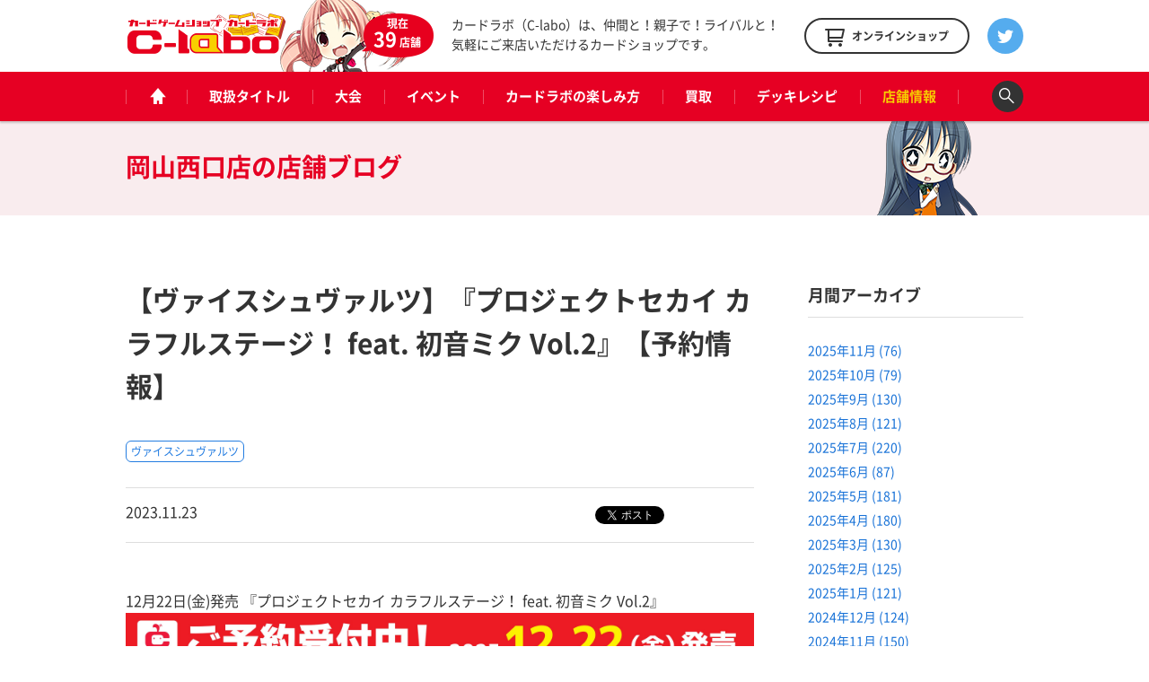

--- FILE ---
content_type: text/html; charset=UTF-8
request_url: https://www.c-labo.jp/shop/okayamanishi/blog/499189/
body_size: 10805
content:
<!DOCTYPE html>
<html xmlns="http://www.w3.org/1999/xhtml" xml:lang="ja-JP" lang="ja-JP">
  <head>
    <meta charset="utf-8">
    <meta http-equiv="content-type" content="text/html; charset=UTF-8">

    <title>【ヴァイスシュヴァルツ】『プロジェクトセカイ カラフルステージ！ feat. 初音ミク Vol.2』【予約情報】 / 岡山西口店の店舗ブログ - カードラボ</title>
<meta name="description" content="12月22日(金)発売 『プロジェクトセカイ カラフルステージ！ feat. 初音ミク Vol.2』 よろしくお願いします！">
    <meta property="og:type" content="website">
<meta property="og:url" content="https://www.c-labo.jp/shop/okayamanishi/blog/499189/">
<meta property="og:site_name" content="カードラボ - トレーディングカード / 中古トレカの買取やTCGグッズ">
<meta property="og:image" content="https://www.c-labo.jp/wordpress/wp-content/uploads/2023/11/17d6cb8a99f2ca56782bc31edf29292d.jpg">
<meta property="og:title" content="【ヴァイスシュヴァルツ】『プロジェクトセカイ カラフルステージ！ feat. 初音ミク Vol.2』【予約情報】 / 岡山西口店の店舗ブログ - カードラボ">
<meta property="og:description" content="12月22日(金)発売 『プロジェクトセカイ カラフルステージ！ feat. 初音ミク Vol.2』 よろしくお願いします！">

    <meta name="twitter:card" content="summary_large_image">
    <meta name="twitter:site" content="@cardlabo_info">
    <meta name="twitter:creator" content="@cardlabo_info">
    <meta name="twitter:title" content="【ヴァイスシュヴァルツ】『プロジェクトセカイ カラフルステージ！ feat. 初音ミク Vol.2』【予約情報】 / 岡山西口店の店舗ブログ - カードラボ">
    <meta name="twitter:description" content="12月22日(金)発売 『プロジェクトセカイ カラフルステージ！ feat. 初音ミク Vol.2』 よろしくお願いします！">
    <meta name="twitter:image" content="https://www.c-labo.jp/wordpress/wp-content/uploads/2023/11/17d6cb8a99f2ca56782bc31edf29292d.jpg">
  
    <link rel="stylesheet" href="/assets/pc/css/bundle.css" media="screen" charset="utf-8">
<link rel="stylesheet" href="/assets/pc/css/custom.css?ver220224" media="screen" charset="utf-8">
    
<script>(function(w,d,s,l,i){w[l]=w[l]||[];w[l].push({'gtm.start':
new Date().getTime(),event:'gtm.js'});var f=d.getElementsByTagName(s)[0],
j=d.createElement(s),dl=l!='dataLayer'?'&l='+l:'';j.async=true;j.src=
'https://www.googletagmanager.com/gtm.js?id='+i+dl;f.parentNode.insertBefore(j,f);
})(window,document,'script','dataLayer','GTM-WMNQNNS');</script>

<!-- Google Tag Manager -->
<script>(function(w,d,s,l,i){w[l]=w[l]||[];w[l].push({'gtm.start':
new Date().getTime(),event:'gtm.js'});var f=d.getElementsByTagName(s)[0],
j=d.createElement(s),dl=l!='dataLayer'?'&l='+l:'';j.async=true;j.src=
'https://www.googletagmanager.com/gtm.js?id='+i+dl;f.parentNode.insertBefore(j,f);
})(window,document,'script','dataLayer','GTM-TXKF9NJ');</script>
<!-- End Google Tag Manager -->
<link rel='dns-prefetch' href='//s.w.org' />
<link rel='stylesheet' id='wp-block-library-css'  href='https://www.c-labo.jp/wordpress/wp-includes/css/dist/block-library/style.min.css?ver=5.2.21' type='text/css' media='all' />
<link rel="canonical" href="https://www.c-labo.jp/blog/499189/" />
  </head>
  <body class="page-blogDetail">
    
<noscript><iframe src="https://www.googletagmanager.com/ns.html?id=GTM-WMNQNNS" height="0" width="0" style="display:none;visibility:hidden"></iframe></noscript>

<!-- Google Tag Manager (noscript) -->
<noscript><iframe src="https://www.googletagmanager.com/ns.html?id=GTM-TXKF9NJ"
height="0" width="0" style="display:none;visibility:hidden"></iframe></noscript>
<!-- End Google Tag Manager (noscript) -->

    <header class="header">
  <div class="header_main">
    <div class="headerLogo">
      <strong class="headerLogo_logo"><a href="/" title="カードゲームショップ カードラボ"><img src="/assets/pc/img/header/logo.png" width="180" height="50" alt="カードゲームショップ カードラボ"></a></strong>
      <div class="headerLogo_character">
        <div class="headerLogo_shop">現在<br><span class="headerLogo_shopCount">39</span>店舗</div>
      </div>
    </div>
    <strong class="header_description">カードラボ（C-labo）は、仲間と！親子で！ライバルと！<br>気軽にご来店いただけるカードショップです。</strong>
    <div class="header_online"><a href="https://www.c-labo-online.jp/" title="カードラボオンラインショップ" target="_blank"><span class="header_onlineString">オンラインショップ</span></a></div>
    <div class="header_twitter"><a href="https://twitter.com/cardlabo_info" title="Twitter" target="_blank"></a></div>
  </div>

  <nav class="globalNav" data-current="shop">
    <div class="globalNav_content">
      <ul class="grobalNav_links">
        <li class="globalNav_link globalNav_link--home"><a class="gnav_1" href="/" title="ホーム"><span class="globalNav_linkIcon">ホーム</span></a></li>
        <li class="globalNav_link globalNav_link--tcg"><a class="gnav_2" href="/tcg/" title="取扱タイトル">取扱タイトル</a></li>
        <li class="globalNav_link globalNav_link--tournament"><a class="gnav_3" href="/tournament/" title="大会">大会</a></li>
        <li class="globalNav_link globalNav_link--event"><a class="gnav_4" href="/event/" title="イベント">イベント</a></li>
        <li class="globalNav_link globalNav_link--about">
          <a class="gnav_5" href="/about/" title="カードラボの楽しみ方">カードラボの楽しみ方</a>
          <ul class="grobalNavChild">
            <li class="grobalNavChild_list"><a class="gnav_5_1" href="/about/">はじめての方へ</a></li>
			<li class="grobalNavChild_list"><a class="gnav_5_2" href="https://www.c-labo.jp/special/449711/">商品ご予約について</a></li>			  
            <li class="grobalNavChild_list"><a class="gnav_5_3" href="https://www.c-labo.jp/information/532402/">カードラボポイント</a></li>
            <li class="grobalNavChild_list"><a class="gnav_5_4" href="https://www.youtube.com/channel/UC1rvRJX0PG91SGrN66KcXdQ" target="_blank">YouTubeチャンネル</a></li>
          </ul>
        </li>
        <li class="globalNav_link globalNav_link--kaitori"><a class="gnav_6" href="/kaitori/" title="買取">買取</a></li>
        <li class="globalNav_link globalNav_link--recipe"><a class="gnav_7" href="/recipe/" title="デッキレシピ">デッキレシピ</a></li>
        <li class="globalNav_link globalNav_link--shop">
          <a class="gnav_8" href="/shop/" title="店舗情報">店舗情報</a>
          <ul class="grobalNavChild">
            <li class="grobalNavChild_list"><a class="gnav_8_1" href="/shop/">店舗一覧</a></li>
            <li class="grobalNavChild_list"><a class="gnav_8_2" href="/blog/">店舗ブログ</a></li>
<!--            <li class="grobalNavChild_list"><a class="gnav_8_3" href="/recipe/">デッキレシピ</a></li> -->
          </ul>
        </li>
        <li class="globalNav_link globalNav_link--search"><a class="js-searchBoxOpen" title="検索"><span class="globalNav_linkIcon">検索</span></a></li>
      </ul>
    </div>
  </nav>

  <div class="searchBox">
    <div class="searchBox_content">
      <input class="searchBox_input" type="text" placeholder="キーワードを入力">
      <button class="searchBox_submit" type="submit">検索する</button>
    </div>
  </div>
</header>
              
    <div class="pageheadline pageheadline--blog">
      <div class="pageheadline_content">
        <strong class="pageheadline_name">
                                    <span class="pageheadline_body">岡山西口店の</span>
                        <span class="pageheadline_type">店舗ブログ</span>
                  </strong>
      </div>
    </div>

    <!-- containers -->
    <div class="containers">
      <!-- content -->
      <div class="content">
        <article class="article article--2col">
          <h1 class="article_title">【ヴァイスシュヴァルツ】『プロジェクトセカイ カラフルステージ！ feat. 初音ミク Vol.2』【予約情報】</h1>

          <div class="tags tags--article">
                          <div class="tags_item"><a href="/tcg/ws/" title="ヴァイスシュヴァルツ">ヴァイスシュヴァルツ</a></div>
                      </div>

          <div class="article_meta">
            <p class="article_date">2023.11.23</p>
            <div class="article_tweet">
              <a href="https://twitter.com/share" class="twitter-share-button" data-count="vertical" data-lang="ja">ツイート</a>
            </div>
            <div class="article_line">
              <div class="line-it-button" style="display: none" data-type="share-a" data-lang="ja"></div>
            </div>
          </div>

          <div class="article_body">
            <div class="rich"><p>12月22日(金)発売 『プロジェクトセカイ カラフルステージ！ feat. 初音ミク Vol.2』<br />
<img class="alignnone size-full wp-image-499190" src="https://www.c-labo.jp/wordpress/wp-content/uploads/2023/11/17d6cb8a99f2ca56782bc31edf29292d.jpg" alt="" width="3508" height="2480" srcset="https://www.c-labo.jp/wordpress/wp-content/uploads/2023/11/17d6cb8a99f2ca56782bc31edf29292d.jpg 3508w, https://www.c-labo.jp/wordpress/wp-content/uploads/2023/11/17d6cb8a99f2ca56782bc31edf29292d-150x106.jpg 150w" sizes="(max-width: 3508px) 100vw, 3508px" /><br />
<img class="alignnone size-full wp-image-472229" src="https://www.c-labo.jp/wordpress/wp-content/uploads/2023/01/a8469852fd34dda6f3c69ffe05036890.png" alt="" width="670" height="947" srcset="https://www.c-labo.jp/wordpress/wp-content/uploads/2023/01/a8469852fd34dda6f3c69ffe05036890.png 670w, https://www.c-labo.jp/wordpress/wp-content/uploads/2023/01/a8469852fd34dda6f3c69ffe05036890-150x212.png 150w" sizes="(max-width: 670px) 100vw, 670px" /></p>
<p>よろしくお願いします！</p>
<p><img src="https://www.c-labo.jp/wordpress/wp-content/uploads/2020/03/ced6a4e49fdbf0749d89e2b028302d48.png" alt="フォローしてね" /></p>
</div>

            <div class="tags tags--article">
                              <div class="tags_item"><a href="/tcg/ws/" title="ヴァイスシュヴァルツ">ヴァイスシュヴァルツ</a></div>
                          </div>

            <div class="article_meta">
              <p class="article_date">2023.11.23</p>
              <div class="article_tweet">
                <a href="https://twitter.com/share" class="twitter-share-button" data-count="vertical" data-lang="ja">ツイート</a>
              </div>
              <div class="article_line">
                <div class="line-it-button" style="display: none" data-type="share-a" data-lang="ja"></div>
              </div>
            </div>

                        <div class="paging">
              <div class="paging_button button button--prev">
                                  <div class="button_content">
                    <a href="/blog/499194/" title="前の記事"><span class="button_string">前の記事</span></a>
                  </div>
                              </div>
              <div class="paging_button paging_button--index button"><div class="button_content"><a href="/blog/"><span class="button_string">記事一覧に戻る</span></a></div></div>
              <div class="paging_button button button--next">
                                  <div class="button_content">
                    <a href="/blog/499183/" title="次の記事"><span class="button_string">次の記事</span></a>
                  </div>
                              </div>
            </div>
          </div>
        </article>

        <!-- archive -->
        <div class="archive">
          <div class="archiveWidget">
            <h3 class="archiveWidget_headline">月間アーカイブ</h3>
            <ul class="archiveWidget_lists">
              	<li class="archiveWidget_list"><a href='https://www.c-labo.jp/blog/date/2025/11/'>2025年11月&nbsp;(76)</a></li>
	<li class="archiveWidget_list"><a href='https://www.c-labo.jp/blog/date/2025/10/'>2025年10月&nbsp;(79)</a></li>
	<li class="archiveWidget_list"><a href='https://www.c-labo.jp/blog/date/2025/09/'>2025年9月&nbsp;(130)</a></li>
	<li class="archiveWidget_list"><a href='https://www.c-labo.jp/blog/date/2025/08/'>2025年8月&nbsp;(121)</a></li>
	<li class="archiveWidget_list"><a href='https://www.c-labo.jp/blog/date/2025/07/'>2025年7月&nbsp;(220)</a></li>
	<li class="archiveWidget_list"><a href='https://www.c-labo.jp/blog/date/2025/06/'>2025年6月&nbsp;(87)</a></li>
	<li class="archiveWidget_list"><a href='https://www.c-labo.jp/blog/date/2025/05/'>2025年5月&nbsp;(181)</a></li>
	<li class="archiveWidget_list"><a href='https://www.c-labo.jp/blog/date/2025/04/'>2025年4月&nbsp;(180)</a></li>
	<li class="archiveWidget_list"><a href='https://www.c-labo.jp/blog/date/2025/03/'>2025年3月&nbsp;(130)</a></li>
	<li class="archiveWidget_list"><a href='https://www.c-labo.jp/blog/date/2025/02/'>2025年2月&nbsp;(125)</a></li>
	<li class="archiveWidget_list"><a href='https://www.c-labo.jp/blog/date/2025/01/'>2025年1月&nbsp;(121)</a></li>
	<li class="archiveWidget_list"><a href='https://www.c-labo.jp/blog/date/2024/12/'>2024年12月&nbsp;(124)</a></li>
	<li class="archiveWidget_list"><a href='https://www.c-labo.jp/blog/date/2024/11/'>2024年11月&nbsp;(150)</a></li>
	<li class="archiveWidget_list"><a href='https://www.c-labo.jp/blog/date/2024/10/'>2024年10月&nbsp;(120)</a></li>
	<li class="archiveWidget_list"><a href='https://www.c-labo.jp/blog/date/2024/09/'>2024年9月&nbsp;(115)</a></li>
	<li class="archiveWidget_list"><a href='https://www.c-labo.jp/blog/date/2024/08/'>2024年8月&nbsp;(130)</a></li>
	<li class="archiveWidget_list"><a href='https://www.c-labo.jp/blog/date/2024/07/'>2024年7月&nbsp;(167)</a></li>
	<li class="archiveWidget_list"><a href='https://www.c-labo.jp/blog/date/2024/06/'>2024年6月&nbsp;(126)</a></li>
	<li class="archiveWidget_list"><a href='https://www.c-labo.jp/blog/date/2024/05/'>2024年5月&nbsp;(121)</a></li>
	<li class="archiveWidget_list"><a href='https://www.c-labo.jp/blog/date/2024/04/'>2024年4月&nbsp;(131)</a></li>
	<li class="archiveWidget_list"><a href='https://www.c-labo.jp/blog/date/2024/03/'>2024年3月&nbsp;(138)</a></li>
	<li class="archiveWidget_list"><a href='https://www.c-labo.jp/blog/date/2024/02/'>2024年2月&nbsp;(140)</a></li>
	<li class="archiveWidget_list"><a href='https://www.c-labo.jp/blog/date/2024/01/'>2024年1月&nbsp;(137)</a></li>
	<li class="archiveWidget_list"><a href='https://www.c-labo.jp/blog/date/2023/12/'>2023年12月&nbsp;(108)</a></li>
	<li class="archiveWidget_list"><a href='https://www.c-labo.jp/blog/date/2023/11/'>2023年11月&nbsp;(96)</a></li>
	<li class="archiveWidget_list"><a href='https://www.c-labo.jp/blog/date/2023/10/'>2023年10月&nbsp;(120)</a></li>
	<li class="archiveWidget_list"><a href='https://www.c-labo.jp/blog/date/2023/09/'>2023年9月&nbsp;(122)</a></li>
	<li class="archiveWidget_list"><a href='https://www.c-labo.jp/blog/date/2023/08/'>2023年8月&nbsp;(120)</a></li>
	<li class="archiveWidget_list"><a href='https://www.c-labo.jp/blog/date/2023/07/'>2023年7月&nbsp;(149)</a></li>
	<li class="archiveWidget_list"><a href='https://www.c-labo.jp/blog/date/2023/06/'>2023年6月&nbsp;(183)</a></li>
	<li class="archiveWidget_list"><a href='https://www.c-labo.jp/blog/date/2023/05/'>2023年5月&nbsp;(197)</a></li>
	<li class="archiveWidget_list"><a href='https://www.c-labo.jp/blog/date/2023/04/'>2023年4月&nbsp;(217)</a></li>
	<li class="archiveWidget_list"><a href='https://www.c-labo.jp/blog/date/2023/03/'>2023年3月&nbsp;(204)</a></li>
	<li class="archiveWidget_list"><a href='https://www.c-labo.jp/blog/date/2023/02/'>2023年2月&nbsp;(192)</a></li>
	<li class="archiveWidget_list"><a href='https://www.c-labo.jp/blog/date/2023/01/'>2023年1月&nbsp;(219)</a></li>
	<li class="archiveWidget_list"><a href='https://www.c-labo.jp/blog/date/2022/12/'>2022年12月&nbsp;(269)</a></li>
	<li class="archiveWidget_list"><a href='https://www.c-labo.jp/blog/date/2022/11/'>2022年11月&nbsp;(258)</a></li>
	<li class="archiveWidget_list"><a href='https://www.c-labo.jp/blog/date/2022/10/'>2022年10月&nbsp;(271)</a></li>
	<li class="archiveWidget_list"><a href='https://www.c-labo.jp/blog/date/2022/09/'>2022年9月&nbsp;(335)</a></li>
	<li class="archiveWidget_list"><a href='https://www.c-labo.jp/blog/date/2022/08/'>2022年8月&nbsp;(314)</a></li>
	<li class="archiveWidget_list"><a href='https://www.c-labo.jp/blog/date/2022/07/'>2022年7月&nbsp;(323)</a></li>
	<li class="archiveWidget_list"><a href='https://www.c-labo.jp/blog/date/2022/06/'>2022年6月&nbsp;(429)</a></li>
	<li class="archiveWidget_list"><a href='https://www.c-labo.jp/blog/date/2022/05/'>2022年5月&nbsp;(353)</a></li>
	<li class="archiveWidget_list"><a href='https://www.c-labo.jp/blog/date/2022/04/'>2022年4月&nbsp;(310)</a></li>
	<li class="archiveWidget_list"><a href='https://www.c-labo.jp/blog/date/2022/03/'>2022年3月&nbsp;(365)</a></li>
	<li class="archiveWidget_list"><a href='https://www.c-labo.jp/blog/date/2022/02/'>2022年2月&nbsp;(294)</a></li>
	<li class="archiveWidget_list"><a href='https://www.c-labo.jp/blog/date/2022/01/'>2022年1月&nbsp;(311)</a></li>
	<li class="archiveWidget_list"><a href='https://www.c-labo.jp/blog/date/2021/12/'>2021年12月&nbsp;(402)</a></li>
	<li class="archiveWidget_list"><a href='https://www.c-labo.jp/blog/date/2021/11/'>2021年11月&nbsp;(981)</a></li>
	<li class="archiveWidget_list"><a href='https://www.c-labo.jp/blog/date/2021/10/'>2021年10月&nbsp;(726)</a></li>
	<li class="archiveWidget_list"><a href='https://www.c-labo.jp/blog/date/2021/09/'>2021年9月&nbsp;(444)</a></li>
	<li class="archiveWidget_list"><a href='https://www.c-labo.jp/blog/date/2021/08/'>2021年8月&nbsp;(503)</a></li>
	<li class="archiveWidget_list"><a href='https://www.c-labo.jp/blog/date/2021/07/'>2021年7月&nbsp;(518)</a></li>
	<li class="archiveWidget_list"><a href='https://www.c-labo.jp/blog/date/2021/06/'>2021年6月&nbsp;(594)</a></li>
	<li class="archiveWidget_list"><a href='https://www.c-labo.jp/blog/date/2021/05/'>2021年5月&nbsp;(642)</a></li>
	<li class="archiveWidget_list"><a href='https://www.c-labo.jp/blog/date/2021/04/'>2021年4月&nbsp;(659)</a></li>
	<li class="archiveWidget_list"><a href='https://www.c-labo.jp/blog/date/2021/03/'>2021年3月&nbsp;(640)</a></li>
	<li class="archiveWidget_list"><a href='https://www.c-labo.jp/blog/date/2021/02/'>2021年2月&nbsp;(575)</a></li>
	<li class="archiveWidget_list"><a href='https://www.c-labo.jp/blog/date/2021/01/'>2021年1月&nbsp;(562)</a></li>
	<li class="archiveWidget_list"><a href='https://www.c-labo.jp/blog/date/2020/12/'>2020年12月&nbsp;(738)</a></li>
	<li class="archiveWidget_list"><a href='https://www.c-labo.jp/blog/date/2020/11/'>2020年11月&nbsp;(835)</a></li>
	<li class="archiveWidget_list"><a href='https://www.c-labo.jp/blog/date/2020/10/'>2020年10月&nbsp;(874)</a></li>
	<li class="archiveWidget_list"><a href='https://www.c-labo.jp/blog/date/2020/09/'>2020年9月&nbsp;(699)</a></li>
	<li class="archiveWidget_list"><a href='https://www.c-labo.jp/blog/date/2020/08/'>2020年8月&nbsp;(811)</a></li>
	<li class="archiveWidget_list"><a href='https://www.c-labo.jp/blog/date/2020/07/'>2020年7月&nbsp;(806)</a></li>
	<li class="archiveWidget_list"><a href='https://www.c-labo.jp/blog/date/2020/06/'>2020年6月&nbsp;(617)</a></li>
	<li class="archiveWidget_list"><a href='https://www.c-labo.jp/blog/date/2020/05/'>2020年5月&nbsp;(638)</a></li>
	<li class="archiveWidget_list"><a href='https://www.c-labo.jp/blog/date/2020/04/'>2020年4月&nbsp;(635)</a></li>
	<li class="archiveWidget_list"><a href='https://www.c-labo.jp/blog/date/2020/03/'>2020年3月&nbsp;(877)</a></li>
	<li class="archiveWidget_list"><a href='https://www.c-labo.jp/blog/date/2020/02/'>2020年2月&nbsp;(572)</a></li>
	<li class="archiveWidget_list"><a href='https://www.c-labo.jp/blog/date/2020/01/'>2020年1月&nbsp;(477)</a></li>
	<li class="archiveWidget_list"><a href='https://www.c-labo.jp/blog/date/2019/12/'>2019年12月&nbsp;(526)</a></li>
	<li class="archiveWidget_list"><a href='https://www.c-labo.jp/blog/date/2019/11/'>2019年11月&nbsp;(515)</a></li>
	<li class="archiveWidget_list"><a href='https://www.c-labo.jp/blog/date/2019/10/'>2019年10月&nbsp;(537)</a></li>
	<li class="archiveWidget_list"><a href='https://www.c-labo.jp/blog/date/2019/09/'>2019年9月&nbsp;(510)</a></li>
	<li class="archiveWidget_list"><a href='https://www.c-labo.jp/blog/date/2019/08/'>2019年8月&nbsp;(510)</a></li>
	<li class="archiveWidget_list"><a href='https://www.c-labo.jp/blog/date/2019/07/'>2019年7月&nbsp;(537)</a></li>
	<li class="archiveWidget_list"><a href='https://www.c-labo.jp/blog/date/2019/06/'>2019年6月&nbsp;(470)</a></li>
	<li class="archiveWidget_list"><a href='https://www.c-labo.jp/blog/date/2019/05/'>2019年5月&nbsp;(440)</a></li>
	<li class="archiveWidget_list"><a href='https://www.c-labo.jp/blog/date/2019/04/'>2019年4月&nbsp;(505)</a></li>
	<li class="archiveWidget_list"><a href='https://www.c-labo.jp/blog/date/2019/03/'>2019年3月&nbsp;(549)</a></li>
	<li class="archiveWidget_list"><a href='https://www.c-labo.jp/blog/date/2019/02/'>2019年2月&nbsp;(455)</a></li>
	<li class="archiveWidget_list"><a href='https://www.c-labo.jp/blog/date/2019/01/'>2019年1月&nbsp;(496)</a></li>
	<li class="archiveWidget_list"><a href='https://www.c-labo.jp/blog/date/2018/12/'>2018年12月&nbsp;(536)</a></li>
	<li class="archiveWidget_list"><a href='https://www.c-labo.jp/blog/date/2018/11/'>2018年11月&nbsp;(479)</a></li>
	<li class="archiveWidget_list"><a href='https://www.c-labo.jp/blog/date/2018/10/'>2018年10月&nbsp;(436)</a></li>
	<li class="archiveWidget_list"><a href='https://www.c-labo.jp/blog/date/2018/09/'>2018年9月&nbsp;(394)</a></li>
	<li class="archiveWidget_list"><a href='https://www.c-labo.jp/blog/date/2018/08/'>2018年8月&nbsp;(425)</a></li>
	<li class="archiveWidget_list"><a href='https://www.c-labo.jp/blog/date/2018/07/'>2018年7月&nbsp;(541)</a></li>
	<li class="archiveWidget_list"><a href='https://www.c-labo.jp/blog/date/2018/06/'>2018年6月&nbsp;(508)</a></li>
	<li class="archiveWidget_list"><a href='https://www.c-labo.jp/blog/date/2018/05/'>2018年5月&nbsp;(530)</a></li>
	<li class="archiveWidget_list"><a href='https://www.c-labo.jp/blog/date/2018/04/'>2018年4月&nbsp;(439)</a></li>
	<li class="archiveWidget_list"><a href='https://www.c-labo.jp/blog/date/2018/03/'>2018年3月&nbsp;(442)</a></li>
	<li class="archiveWidget_list"><a href='https://www.c-labo.jp/blog/date/2018/02/'>2018年2月&nbsp;(414)</a></li>
	<li class="archiveWidget_list"><a href='https://www.c-labo.jp/blog/date/2018/01/'>2018年1月&nbsp;(339)</a></li>
	<li class="archiveWidget_list"><a href='https://www.c-labo.jp/blog/date/2017/12/'>2017年12月&nbsp;(368)</a></li>
	<li class="archiveWidget_list"><a href='https://www.c-labo.jp/blog/date/2017/11/'>2017年11月&nbsp;(323)</a></li>
	<li class="archiveWidget_list"><a href='https://www.c-labo.jp/blog/date/2017/10/'>2017年10月&nbsp;(343)</a></li>
	<li class="archiveWidget_list"><a href='https://www.c-labo.jp/blog/date/2017/09/'>2017年9月&nbsp;(349)</a></li>
	<li class="archiveWidget_list"><a href='https://www.c-labo.jp/blog/date/2017/08/'>2017年8月&nbsp;(427)</a></li>
	<li class="archiveWidget_list"><a href='https://www.c-labo.jp/blog/date/2017/07/'>2017年7月&nbsp;(324)</a></li>
	<li class="archiveWidget_list"><a href='https://www.c-labo.jp/blog/date/2017/06/'>2017年6月&nbsp;(334)</a></li>
	<li class="archiveWidget_list"><a href='https://www.c-labo.jp/blog/date/2017/05/'>2017年5月&nbsp;(320)</a></li>
	<li class="archiveWidget_list"><a href='https://www.c-labo.jp/blog/date/2017/04/'>2017年4月&nbsp;(409)</a></li>
	<li class="archiveWidget_list"><a href='https://www.c-labo.jp/blog/date/2017/03/'>2017年3月&nbsp;(358)</a></li>
	<li class="archiveWidget_list"><a href='https://www.c-labo.jp/blog/date/2017/02/'>2017年2月&nbsp;(9)</a></li>
	<li class="archiveWidget_list"><a href='https://www.c-labo.jp/blog/date/2017/01/'>2017年1月&nbsp;(12)</a></li>
	<li class="archiveWidget_list"><a href='https://www.c-labo.jp/blog/date/2000/04/'>2000年4月&nbsp;(1)</a></li>
            </ul>
          </div>

          <div class="archiveWidget">
            <h3 class="archiveWidget_headline">取扱タイトル</h3>
            <ul class="archiveWidget_lists">
                              <li class="archiveWidget_list"><a href="/blog/filter/tcg:2/" title="遊戯王OCG">遊戯王OCG（11503）</a></li>
                              <li class="archiveWidget_list"><a href="/blog/filter/tcg:168/" title="遊戯王ラッシュデュエル">遊戯王ラッシュデュエル（967）</a></li>
                              <li class="archiveWidget_list"><a href="/blog/filter/tcg:4/" title="デュエル・マスターズ">デュエル・マスターズ（5957）</a></li>
                              <li class="archiveWidget_list"><a href="/blog/filter/tcg:25/" title="ポケモンカードゲーム">ポケモンカードゲーム（6236）</a></li>
                              <li class="archiveWidget_list"><a href="/blog/filter/tcg:6/" title="ヴァイスシュヴァルツ">ヴァイスシュヴァルツ（6510）</a></li>
                              <li class="archiveWidget_list"><a href="/blog/filter/tcg:189/" title="ヴァイスシュヴァルツブラウ">ヴァイスシュヴァルツブラウ（230）</a></li>
                              <li class="archiveWidget_list"><a href="/blog/filter/tcg:217/" title="ヴァイスシュヴァルツロゼ">ヴァイスシュヴァルツロゼ（40）</a></li>
                              <li class="archiveWidget_list"><a href="/blog/filter/tcg:159/" title="Reバース">Reバース（537）</a></li>
                              <li class="archiveWidget_list"><a href="/blog/filter/tcg:210/" title="hololive OFFICIAL CARD GAME">hololive OFFICIAL CARD GAME（88）</a></li>
                              <li class="archiveWidget_list"><a href="/blog/filter/tcg:208/" title="五等分の花嫁カードゲーム">五等分の花嫁カードゲーム（50）</a></li>
                              <li class="archiveWidget_list"><a href="/blog/filter/tcg:181/" title="シャドウバース エボルヴ">シャドウバース エボルヴ（470）</a></li>
                              <li class="archiveWidget_list"><a href="/blog/filter/tcg:5/" title="ヴァンガード">ヴァンガード（4267）</a></li>
                              <li class="archiveWidget_list"><a href="/blog/filter/tcg:10/" title="バトルスピリッツ">バトルスピリッツ（3429）</a></li>
                              <li class="archiveWidget_list"><a href="/blog/filter/tcg:203/" title="ドラゴンボールスーパーカードゲーム フュージョンワールド">ドラゴンボールスーパーカードゲーム フュージョンワールド（119）</a></li>
                              <li class="archiveWidget_list"><a href="/blog/filter/tcg:184/" title="ONE PIECEカードゲーム">ONE PIECEカードゲーム（393）</a></li>
                              <li class="archiveWidget_list"><a href="/blog/filter/tcg:216/" title="ガンダムカードゲーム">ガンダムカードゲーム（48）</a></li>
                              <li class="archiveWidget_list"><a href="/blog/filter/tcg:211/" title="ウルトラマンカードゲーム">ウルトラマンカードゲーム（36）</a></li>
                              <li class="archiveWidget_list"><a href="/blog/filter/tcg:206/" title="名探偵コナンカードゲーム">名探偵コナンカードゲーム（80）</a></li>
                              <li class="archiveWidget_list"><a href="/blog/filter/tcg:215/" title="ディズニー・ロルカナ">ディズニー・ロルカナ（34）</a></li>
                              <li class="archiveWidget_list"><a href="/blog/filter/tcg:221/" title="ハイキュー!!バボカ!!BREAK">ハイキュー!!バボカ!!BREAK（13）</a></li>
                              <li class="archiveWidget_list"><a href="/blog/filter/tcg:192/" title="ユニオンアリーナ">ユニオンアリーナ（324）</a></li>
                              <li class="archiveWidget_list"><a href="/blog/filter/tcg:169/" title="デジモンカードゲーム">デジモンカードゲーム（474）</a></li>
                              <li class="archiveWidget_list"><a href="/blog/filter/tcg:218/" title="ゴジラカードゲーム">ゴジラカードゲーム（23）</a></li>
                              <li class="archiveWidget_list"><a href="/blog/filter/tcg:174/" title="ビルディバイド">ビルディバイド（99）</a></li>
                              <li class="archiveWidget_list"><a href="/blog/filter/tcg:195/" title="ビルディバイド -ブライト-">ビルディバイド -ブライト-（14）</a></li>
                              <li class="archiveWidget_list"><a href="/blog/filter/tcg:3/" title="マジック：ザ・ギャザリング">マジック：ザ・ギャザリング（1457）</a></li>
                              <li class="archiveWidget_list"><a href="/blog/filter/tcg:202/" title="Flesh and Blood">Flesh and Blood（0）</a></li>
                              <li class="archiveWidget_list"><a href="/blog/filter/tcg:207/" title="NIKKE DUEL ENCOUNTER">NIKKE DUEL ENCOUNTER（18）</a></li>
                              <li class="archiveWidget_list"><a href="/blog/filter/tcg:223/" title="ニベルアリーナ">ニベルアリーナ（9）</a></li>
                              <li class="archiveWidget_list"><a href="/blog/filter/tcg:204/" title="プロ野球カードゲーム DREAM ORDER">プロ野球カードゲーム DREAM ORDER（72）</a></li>
                              <li class="archiveWidget_list"><a href="/blog/filter/tcg:7/" title="ウィクロス">ウィクロス（1983）</a></li>
                              <li class="archiveWidget_list"><a href="/blog/filter/tcg:213/" title="ラブライブ！シリーズ オフィシャルカードゲーム">ラブライブ！シリーズ オフィシャルカードゲーム（86）</a></li>
                              <li class="archiveWidget_list"><a href="/blog/filter/tcg:12/" title="ラブライブ！スクールアイドルコレクション">ラブライブ！スクールアイドルコレクション（153）</a></li>
                              <li class="archiveWidget_list"><a href="/blog/filter/tcg:220/" title="Xross Stars">Xross Stars（31）</a></li>
                              <li class="archiveWidget_list"><a href="/blog/filter/tcg:8/" title="Z/X">Z/X（1039）</a></li>
                              <li class="archiveWidget_list"><a href="/blog/filter/tcg:186/" title="Vividz">Vividz（33）</a></li>
                              <li class="archiveWidget_list"><a href="/blog/filter/tcg:136/" title="Lycee OVERTURE">Lycee OVERTURE（574）</a></li>
                              <li class="archiveWidget_list"><a href="/blog/filter/tcg:17/" title="プレシャスメモリーズ">プレシャスメモリーズ（111）</a></li>
                              <li class="archiveWidget_list"><a href="/blog/filter/tcg:185/" title="OSICA">OSICA（68）</a></li>
                              <li class="archiveWidget_list"><a href="/blog/filter/tcg:143/" title="ファイナルファンタジーTCG">ファイナルファンタジーTCG（70）</a></li>
                              <li class="archiveWidget_list"><a href="/blog/filter/tcg:13/" title="ファイアーエムブレム0">ファイアーエムブレム0（274）</a></li>
                              <li class="archiveWidget_list"><a href="/blog/filter/tcg:11/" title="バディファイト">バディファイト（475）</a></li>
                              <li class="archiveWidget_list"><a href="/blog/filter/tcg:212/" title="ドラゴンボールスーパーダイバーズ">ドラゴンボールスーパーダイバーズ（1）</a></li>
                              <li class="archiveWidget_list"><a href="/blog/filter/tcg:14/" title="スーパードラゴンボールヒーローズ">スーパードラゴンボールヒーローズ（1628）</a></li>
                              <li class="archiveWidget_list"><a href="/blog/filter/tcg:182/" title="機動戦士ガンダム アーセナルベース">機動戦士ガンダム アーセナルベース（55）</a></li>
                              <li class="archiveWidget_list"><a href="/blog/filter/tcg:161/" title="ガンダムトライエイジ">ガンダムトライエイジ（36）</a></li>
                              <li class="archiveWidget_list"><a href="/blog/filter/tcg:146/" title="ガンバレジェンズ">ガンバレジェンズ（163）</a></li>
                              <li class="archiveWidget_list"><a href="/blog/filter/tcg:219/" title="アイドルマスター TOURS">アイドルマスター TOURS（0）</a></li>
                              <li class="archiveWidget_list"><a href="/blog/filter/tcg:170/" title="ダイの大冒険 クロスブレイド">ダイの大冒険 クロスブレイド（20）</a></li>
                              <li class="archiveWidget_list"><a href="/blog/filter/tcg:9/" title="艦これアーケード">艦これアーケード（517）</a></li>
                              <li class="archiveWidget_list"><a href="/blog/filter/tcg:140/" title="サプライ">サプライ（1167）</a></li>
                              <li class="archiveWidget_list"><a href="/blog/filter/tcg:150/" title="ロードオブヴァーミリオンⅣ">ロードオブヴァーミリオンⅣ（14）</a></li>
                              <li class="archiveWidget_list"><a href="/blog/filter/tcg:15/" title="ロードオブヴァーミリオンⅢ">ロードオブヴァーミリオンⅢ（9）</a></li>
                              <li class="archiveWidget_list"><a href="/blog/filter/tcg:16/" title="ChaosTCG">ChaosTCG（89）</a></li>
                              <li class="archiveWidget_list"><a href="/blog/filter/tcg:18/" title="ラクエンロジック">ラクエンロジック（50）</a></li>
                              <li class="archiveWidget_list"><a href="/blog/filter/tcg:19/" title="クルセイドシステム">クルセイドシステム（20）</a></li>
                              <li class="archiveWidget_list"><a href="/blog/filter/tcg:155/" title="Fate/Grand Order Arcade">Fate/Grand Order Arcade（2）</a></li>
                              <li class="archiveWidget_list"><a href="/blog/filter/tcg:154/" title="BASEBALL COLLECTION">BASEBALL COLLECTION（6）</a></li>
                              <li class="archiveWidget_list"><a href="/blog/filter/tcg:23/" title="ハイキュー！！バボカ">ハイキュー！！バボカ（10）</a></li>
                              <li class="archiveWidget_list"><a href="/blog/filter/tcg:145/" title="シャドウバース">シャドウバース（22）</a></li>
                              <li class="archiveWidget_list"><a href="/blog/filter/tcg:147/" title="ポケモンガオーレ">ポケモンガオーレ（6）</a></li>
                              <li class="archiveWidget_list"><a href="/blog/filter/tcg:148/" title="白猫プロジェクトTCG">白猫プロジェクトTCG（54）</a></li>
                              <li class="archiveWidget_list"><a href="/blog/filter/tcg:151/" title="レギオンズ！">レギオンズ！（46）</a></li>
                              <li class="archiveWidget_list"><a href="/blog/filter/tcg:144/" title="その他">その他（687）</a></li>
                          </ul>
          </div>
        </div>
        <!-- archive -->
      </div>
      <!-- content -->

      <!-- content -->
      <div class="content">
        
                          <div class="claboCardList claboCardList--more claboCardList--4col js-equalHeight">
            <h3 class="headline headline--level3">店舗ブログ</h3>
            <div class="claboCardList_content">
                                              <div class="claboCard js-equalHeightTarget">
  <div class="claboCard_image" style="background-image: url('https://www.c-labo.jp/wordpress/wp-content/uploads/2025/11/IMG_0479-e1762947262914.jpg');"></div>
  <div class="claboCard_content">
    <div class="claboCard_tags tags">
              <div class="tags_item"><a class="js-exclude" href="/tcg/ws/" title="ヴァイスシュヴァルツ">ヴァイスシュヴァルツ</a></div>
          </div>
    <strong class="claboCard_title"><a class="js-targetLink" href="/shop/kyoto/blog/580986/" title="【ヴァイスシュヴァルツ】2025年11月12日開催 ショップ大会 結果発表【優勝デッキ】">【ヴァイスシュヴァルツ】2025年11月12日開催 ショップ大会 結果発表【優勝デッキ】</a></strong>
  </div>
  <div class="claboCard_meta">
    <p class="claboCard_shop">
                      <a class="js-exclude" href="/shop/kyoto/" title="アバンティ京都店">
          アバンティ京都店        </a>
          </p>
    <p class="claboCard_date">2025.11.12</p>
  </div>
</div>
                                              <div class="claboCard js-equalHeightTarget">
  <div class="claboCard_image" style="background-image: url('https://www.c-labo.jp/wordpress/wp-content/uploads/2025/11/313789e21173e894e9f176bf36b004d4.jpg');"></div>
  <div class="claboCard_content">
    <div class="claboCard_tags tags">
              <div class="tags_item"><a class="js-exclude" href="/tcg/dm/" title="デュエル・マスターズ">デュエル・マスターズ</a></div>
              <div class="tags_item"><a class="js-exclude" href="/tcg/ws/" title="ヴァイスシュヴァルツ">ヴァイスシュヴァルツ</a></div>
              <div class="tags_item"><a class="js-exclude" href="/tcg/wsb/" title="ヴァイスシュヴァルツブラウ">ヴァイスシュヴァルツブラウ</a></div>
              <div class="tags_item"><a class="js-exclude" href="/tcg/wsr/" title="ヴァイスシュヴァルツロゼ">ヴァイスシュヴァルツロゼ</a></div>
              <div class="tags_item"><a class="js-exclude" href="/tcg/bs/" title="バトルスピリッツ">バトルスピリッツ</a></div>
              <div class="tags_item"><a class="js-exclude" href="/tcg/union/" title="ユニオンアリーナ">ユニオンアリーナ</a></div>
              <div class="tags_item"><a class="js-exclude" href="/tcg/svevolve/" title="シャドウバース エボルヴ">シャドウバース エボルヴ</a></div>
              <div class="tags_item"><a class="js-exclude" href="/tcg/yugioh/" title="遊戯王OCG">遊戯王OCG</a></div>
              <div class="tags_item"><a class="js-exclude" href="/tcg/yugiohr/" title="遊戯王ラッシュデュエル">遊戯王ラッシュデュエル</a></div>
              <div class="tags_item"><a class="js-exclude" href="/tcg/pokemon/" title="ポケモンカードゲーム">ポケモンカードゲーム</a></div>
              <div class="tags_item"><a class="js-exclude" href="/tcg/hololive/" title="hololive OFFICIAL CARD GAME">hololive OFFICIAL CARD GAME</a></div>
              <div class="tags_item"><a class="js-exclude" href="/tcg/5hanayome/" title="五等分の花嫁カードゲーム">五等分の花嫁カードゲーム</a></div>
              <div class="tags_item"><a class="js-exclude" href="/tcg/vg/" title="ヴァンガード">ヴァンガード</a></div>
              <div class="tags_item"><a class="js-exclude" href="/tcg/dbtcg/" title="ドラゴンボールスーパーカードゲーム フュージョンワールド">ドラゴンボールスーパーカードゲーム フュージョンワールド</a></div>
              <div class="tags_item"><a class="js-exclude" href="/tcg/opcg/" title="ONE PIECEカードゲーム">ONE PIECEカードゲーム</a></div>
              <div class="tags_item"><a class="js-exclude" href="/tcg/gundam/" title="ガンダムカードゲーム">ガンダムカードゲーム</a></div>
              <div class="tags_item"><a class="js-exclude" href="/tcg/ultra/" title="ウルトラマンカードゲーム">ウルトラマンカードゲーム</a></div>
              <div class="tags_item"><a class="js-exclude" href="/tcg/conan/" title="名探偵コナンカードゲーム">名探偵コナンカードゲーム</a></div>
              <div class="tags_item"><a class="js-exclude" href="/tcg/lorcana/" title="ディズニー・ロルカナ">ディズニー・ロルカナ</a></div>
              <div class="tags_item"><a class="js-exclude" href="/tcg/digimon/" title="デジモンカードゲーム">デジモンカードゲーム</a></div>
              <div class="tags_item"><a class="js-exclude" href="/tcg/godzilla/" title="ゴジラカードゲーム">ゴジラカードゲーム</a></div>
              <div class="tags_item"><a class="js-exclude" href="/tcg/llocg/" title="ラブライブ！シリーズ オフィシャルカードゲーム">ラブライブ！シリーズ オフィシャルカードゲーム</a></div>
              <div class="tags_item"><a class="js-exclude" href="/tcg/xstars/" title="Xross Stars">Xross Stars</a></div>
              <div class="tags_item"><a class="js-exclude" href="/tcg/vobaca-br/" title="ハイキュー!!バボカ!!BREAK">ハイキュー!!バボカ!!BREAK</a></div>
              <div class="tags_item"><a class="js-exclude" href="/tcg/nivel/" title="ニベルアリーナ">ニベルアリーナ</a></div>
          </div>
    <strong class="claboCard_title"><a class="js-targetLink" href="/shop/tokorozawa/blog/580881/" title="【予約情報】カードラボ所沢店予約受付中商品（11/12更新）">【予約情報】カードラボ所沢店予約受付中商品（11/12更新）</a></strong>
  </div>
  <div class="claboCard_meta">
    <p class="claboCard_shop">
                      <a class="js-exclude" href="/shop/tokorozawa/" title="所沢店">
          所沢店        </a>
          </p>
    <p class="claboCard_date">2025.11.11</p>
  </div>
</div>
                                              <div class="claboCard js-equalHeightTarget">
  <div class="claboCard_image" style="background-image: url('https://www.c-labo.jp/wordpress/wp-content/uploads/2025/11/c48ab40e0cbd118a5b3e57dca8f7bc20-5.png');"></div>
  <div class="claboCard_content">
    <div class="claboCard_tags tags">
              <div class="tags_item"><a class="js-exclude" href="/tcg/pokemon/" title="ポケモンカードゲーム">ポケモンカードゲーム</a></div>
          </div>
    <strong class="claboCard_title"><a class="js-targetLink" href="/shop/okayamanishi/blog/580782/" title="【11月28日発売】ポケモンカードゲーム 『ポケモンカードゲーム ハイクラスパック 「MEGAドリームex」』抽選予約販売のお知らせ">【11月28日発売】ポケモンカードゲーム 『ポケモンカードゲーム ハイクラスパック 「MEGAドリームex」』抽選予約販売のお知らせ</a></strong>
  </div>
  <div class="claboCard_meta">
    <p class="claboCard_shop">
                      <a class="js-exclude" href="/shop/okayamanishi/" title="岡山西口店">
          岡山西口店        </a>
          </p>
    <p class="claboCard_date">2025.11.10</p>
  </div>
</div>
                          </div>
            <div class="button button--next">
              <div class="button_content">
                <a href="/blog/filter/shop:121|tcg:6/" title="もっと見る"><span class="button_string">もっと見る</span></a>
              </div>
            </div>
          </div>
        
                          <div class="tournamentList tournamentList--more">
            <h3 class="headline headline--level3">関連する開催予定大会情報</h3>
            <div class="tournamentList_content">
              <table class="tournamentTable">
                <thead>
                  <tr class="tournamentTable_tr">
                    <th class="tournamentTable_th tournamentTable_th--date">開催日時</th>
                    <th class="tournamentTable_th tournamentTable_th--tcg">タイトル</th>
                    <th class="tournamentTable_th tournamentTable_th--name">大会名</th>
                    <th class="tournamentTable_th tournamentTable_th--shop">店舗名</th>
                    <th class="tournamentTable_th tournamentTable_th--people">人数</th>
                    <th class="tournamentTable_th tournamentTable_th--type">開催種別</th>
                    <th class="tournamentTable_th tournamentTable_th--entry">参加料</th>
                    <th class="tournamentTable_th tournamentTable_th--note">備考</th>
                    <th class="tournamentTable_th tournamentTable_th--action"></th>
                  </tr>
                </thead>
                <tbody>
                                                          <tr class="tournamentTable_tr">
  <td class="tournamentTable_td tournamentTable_td--date">2025.11.21（金）18:00</td>
  <td class="tournamentTable_td tournamentTable_td--tcg">
    <span class="tournamentTable_label tournamentTable_label--red">公認</span>        <img src="https://www.c-labo.jp/wordpress/wp-content/uploads/2017/03/83c805b2070a4bbd3e364c7e0ef64e41.png" width="670" height="420" alt="ヴァイスシュヴァルツ">
  </td>
  <td class="tournamentTable_td tournamentTable_td--name">【ヴァイスシュヴァルツ】ショップ大会(ネオスタンダード)</td>
  <td class="tournamentTable_td tournamentTable_td--shop">岡山西口店</td>
  <td class="tournamentTable_td tournamentTable_td--people">16名</td>
  <td class="tournamentTable_td tournamentTable_td--type">スイスドロー</td>
  <td class="tournamentTable_td tournamentTable_td--entry">300円</td>
  <td class="tournamentTable_td tournamentTable_td--note">ブシナビにて事前参加受付してます。</td>
  <td class="tournamentTable_td tournamentTable_td--action">
    <div class="button button--next">
      <div class="button_content">
        <a class="js-targetLink" href="/tournament/578959/okayamanishi-201836/" title=""><span class="button_string">詳細</span></a>
      </div>
    </div>
  </td>
</tr>
                                                          <tr class="tournamentTable_tr">
  <td class="tournamentTable_td tournamentTable_td--date">2025.11.28（金）18:00</td>
  <td class="tournamentTable_td tournamentTable_td--tcg">
    <span class="tournamentTable_label tournamentTable_label--red">公認</span>        <img src="https://www.c-labo.jp/wordpress/wp-content/uploads/2017/03/83c805b2070a4bbd3e364c7e0ef64e41.png" width="670" height="420" alt="ヴァイスシュヴァルツ">
  </td>
  <td class="tournamentTable_td tournamentTable_td--name">【ヴァイスシュヴァルツ】ショップ大会(ネオスタンダード)</td>
  <td class="tournamentTable_td tournamentTable_td--shop">岡山西口店</td>
  <td class="tournamentTable_td tournamentTable_td--people">16名</td>
  <td class="tournamentTable_td tournamentTable_td--type">スイスドロー</td>
  <td class="tournamentTable_td tournamentTable_td--entry">300円</td>
  <td class="tournamentTable_td tournamentTable_td--note">ブシナビにて事前参加受付してます。</td>
  <td class="tournamentTable_td tournamentTable_td--action">
    <div class="button button--next">
      <div class="button_content">
        <a class="js-targetLink" href="/tournament/578959/okayamanishi-201837/" title=""><span class="button_string">詳細</span></a>
      </div>
    </div>
  </td>
</tr>
                                  </tbody>
              </table>
            </div>

            <div class="button button--next">
              <div class="button_content">
                <a href="/tournament/filter/shop:121|tcg:6"><span class="button_string">もっと見る</span></a>
              </div>
            </div>
          </div>
        
                          <div class="claboCardList claboCardList--more claboCardList--4col js-equalHeight">
            <h3 class="headline headline--level3">イベント情報</h3>
            <div class="claboCardList_content">
                                              <div class="claboCard js-equalHeightTarget">
      <div class="claboCard_label claboCard_label--end"><span class="claboCard_labelString">終了</span></div>
    <div class="claboCard_image" style="background-image: url('https://www.c-labo.jp/wordpress/wp-content/uploads/2025/07/a69fe302bbb2d0ac87b8328598d79c72.jpg');"></div>
  <div class="claboCard_content">
    <div class="claboCard_tags tags">
              <div class="tags_item"><a class="js-exclude" href="/tcg/ws/" title="ヴァイスシュヴァルツ">ヴァイスシュヴァルツ</a></div>
          </div>
    <strong class="claboCard_title"><a class="js-targetLink" href="/event/564096/" title="【ヴァイスシュヴァルツ】カードラボ名古屋駅前店リニューアル2周年イベント">【ヴァイスシュヴァルツ】カードラボ名古屋駅前店リニューアル2周年イベント</a></strong>
    <p class="claboCard_period">
      2025.08.03（日）13:00 〜 2025.08.03（日）15:00          </p>
  </div>
  <div class="claboCard_meta">
    <p class="claboCard_shop">
                            <a class="js-exclude" href="/shop/nagoyaekimae/" title="名古屋駅前店">
        名古屋駅前店        </a>
                  </p>
    <p class="claboCard_date">2025.07.18</p>
  </div>
</div>
                                              <div class="claboCard js-equalHeightTarget">
      <div class="claboCard_label claboCard_label--end"><span class="claboCard_labelString">終了</span></div>
    <div class="claboCard_image" style="background-image: url('https://www.c-labo.jp/wordpress/wp-content/uploads/2025/01/acee2d11d2fa24eaeffc6983ad4dde80.png');"></div>
  <div class="claboCard_content">
    <div class="claboCard_tags tags">
              <div class="tags_item"><a class="js-exclude" href="/tcg/ws/" title="ヴァイスシュヴァルツ">ヴァイスシュヴァルツ</a></div>
          </div>
    <strong class="claboCard_title"><a class="js-targetLink" href="/event/545879/" title="【WS】カードラボ甲府店オープン記念イベント！『毎日ヴァイス！@甲府 with 松井五段』!!">【WS】カードラボ甲府店オープン記念イベント！『毎日ヴァイス！@甲府 with 松井五段』!!</a></strong>
    <p class="claboCard_period">
      2025.03.01（土）13:00 〜 2025.03.01（土）17:00          </p>
  </div>
  <div class="claboCard_meta">
    <p class="claboCard_shop">
                            <a class="js-exclude" href="/shop/koufu/" title="甲府店">
        甲府店        </a>
                  </p>
    <p class="claboCard_date">2025.01.30</p>
  </div>
</div>
                                              <div class="claboCard js-equalHeightTarget">
      <div class="claboCard_label claboCard_label--end"><span class="claboCard_labelString">終了</span></div>
    <div class="claboCard_image" style="background-image: url('https://www.c-labo.jp/wordpress/wp-content/uploads/2025/01/acee2d11d2fa24eaeffc6983ad4dde80.png');"></div>
  <div class="claboCard_content">
    <div class="claboCard_tags tags">
              <div class="tags_item"><a class="js-exclude" href="/tcg/ws/" title="ヴァイスシュヴァルツ">ヴァイスシュヴァルツ</a></div>
          </div>
    <strong class="claboCard_title"><a class="js-targetLink" href="/event/545872/" title="【WS】カードラボ甲府店オープン記念イベント！『毎日ヴァイス！@甲府』!!">【WS】カードラボ甲府店オープン記念イベント！『毎日ヴァイス！@甲府』!!</a></strong>
    <p class="claboCard_period">
      2025.02.17（月）18:00 〜 2025.02.28（金）20:00          </p>
  </div>
  <div class="claboCard_meta">
    <p class="claboCard_shop">
                            <a class="js-exclude" href="/shop/koufu/" title="甲府店">
        甲府店        </a>
                  </p>
    <p class="claboCard_date">2025.01.30</p>
  </div>
</div>
                          </div>
            <div class="button button--next">
              <div class="button_content">
                <a href="/event/filter/tcg:6"><span class="button_string">もっと見る</span></a>
              </div>
            </div>
          </div>
        
                          <div class="claboCardList claboCardList--more claboCardList--4col js-equalHeight">
            <h3 class="headline headline--level3">関連するデッキレシピ</h3>
            <div class="claboCardList_content">
                                              <div class="claboCard js-equalHeightTarget">
  <div class="claboCard_image" style="background-image: url('https://www.c-labo.jp/wordpress/wp-content/uploads/2022/07/kaguyaa-651x418.png');"></div>
  <div class="claboCard_content">
    <div class="claboCard_tags tags">
              <div class="tags_item"><a class="js-exclude" href="/tcg/ws/" title="ヴァイスシュヴァルツ">ヴァイスシュヴァルツ</a></div>
          </div>
    <strong class="claboCard_title"><a class="js-targetLink" href="/shop/okayamanishi/blog/444537/" title="【WS】本日発売！『かぐや様は告らせたい？～天才たちの恋愛頭脳戦～』デッキレシピ+新規採用カード紹介【扉電源】">【WS】本日発売！『かぐや様は告らせたい？～天才たちの恋愛頭脳戦～』デッキレシピ+新規採用カード紹介【扉電源】</a></strong>
  </div>
  <div class="claboCard_meta">
    <p class="claboCard_shop">
                      <a class="js-exclude" href="/shop/okayamanishi/" title="岡山西口店">
          岡山西口店        </a>
                  </p>
    <p class="claboCard_date">2022.07.15</p>
  </div>
</div>
                                              <div class="claboCard js-equalHeightTarget">
  <div class="claboCard_image" style="background-image: url('https://www.c-labo.jp/wordpress/wp-content/uploads/2022/05/niI-652x418.png');"></div>
  <div class="claboCard_content">
    <div class="claboCard_tags tags">
              <div class="tags_item"><a class="js-exclude" href="/tcg/ws/" title="ヴァイスシュヴァルツ">ヴァイスシュヴァルツ</a></div>
          </div>
    <strong class="claboCard_title"><a class="js-targetLink" href="/shop/okayamanishi/blog/435804/" title="【WS】最新弾！「ラブライブ！虹ヶ咲学園スクールアイドル同好会」デッキレシピ【8門】">【WS】最新弾！「ラブライブ！虹ヶ咲学園スクールアイドル同好会」デッキレシピ【8門】</a></strong>
  </div>
  <div class="claboCard_meta">
    <p class="claboCard_shop">
                      <a class="js-exclude" href="/shop/okayamanishi/" title="岡山西口店">
          岡山西口店        </a>
                  </p>
    <p class="claboCard_date">2022.05.27</p>
  </div>
</div>
                                              <div class="claboCard js-equalHeightTarget">
  <div class="claboCard_image" style="background-image: url('https://www.c-labo.jp/wordpress/wp-content/uploads/2022/04/1e9f59b6997084ce0587bad8d8a8b08b-648x418.png');"></div>
  <div class="claboCard_content">
    <div class="claboCard_tags tags">
              <div class="tags_item"><a class="js-exclude" href="/tcg/ws/" title="ヴァイスシュヴァルツ">ヴァイスシュヴァルツ</a></div>
          </div>
    <strong class="claboCard_title"><a class="js-targetLink" href="/shop/okayamanishi/blog/428009/" title="【WS】『小林さんちのメイドラゴン』デッキレシピ【カンナ軸】">【WS】『小林さんちのメイドラゴン』デッキレシピ【カンナ軸】</a></strong>
  </div>
  <div class="claboCard_meta">
    <p class="claboCard_shop">
                      <a class="js-exclude" href="/shop/okayamanishi/" title="岡山西口店">
          岡山西口店        </a>
                  </p>
    <p class="claboCard_date">2022.04.08</p>
  </div>
</div>
                          </div>
            <div class="button button--next">
              <div class="button_content">
                <a href="/recipe/filter/tcg:6"><span class="button_string">もっと見る</span></a>
              </div>
            </div>
          </div>
              </div>
      <!-- content -->
    </div>
    <!-- containers -->

    <div class="breadcrumb">
  <div class="breadcrumb_content">
    <ol class="breadcrumb_links">
                        <li class="breadcrumb_link"><a href="/" title="TOP">TOP</a></li>
                                <li class="breadcrumb_link"><a href="/shop/" title="店舗一覧">店舗一覧</a></li>
                                <li class="breadcrumb_link"><a href="/shop/okayamanishi/" title="岡山西口店">岡山西口店</a></li>
                                <li class="breadcrumb_link"><a href="/shop/okayamanishi/blog/" title="店舗ブログ">店舗ブログ</a></li>
                                <li class="breadcrumb_link">【ヴァイスシュヴァルツ】『プロジェクトセカイ カラフルステージ！ feat. 初音ミク Vol.2』【予約情報】</li>
                  </ol>
  </div>
</div>
    <footer class="footer">
  <div class="footerBanner">
  <div class="footerBanner_content">
    <div class="shopBanner_slider js-sliderBanner" data-slidestoshow="4">
              <div class="footerBanner_banner">
          <a href="https://www.c-labo.jp/special/563334/" target="_self">
                        <img src="https://www.c-labo.jp/wordpress/wp-content/uploads/2025/07/38576409f47caf1490847ea748d928df.png" width="320" height="136" alt="">
          </a>
        </div>
              <div class="footerBanner_banner">
          <a href="https://www.c-labo.jp/special/449711/" target="_self">
                        <img src="https://www.c-labo.jp/wordpress/wp-content/uploads/2022/08/6f6897d749d115731a6bc76e5566a5dc.png" width="320" height="136" alt="">
          </a>
        </div>
              <div class="footerBanner_banner">
          <a href="https://www.c-labo-online.jp/page/193" target="_blank">
                        <img src="https://www.c-labo.jp/wordpress/wp-content/uploads/2025/07/389b2927f1cbd34d950c0bf7de38b9d5.jpg" width="320" height="136" alt="">
          </a>
        </div>
              <div class="footerBanner_banner">
          <a href="https://www.c-labo.jp/recruit/" target="_self">
                        <img src="https://www.c-labo.jp/wordpress/wp-content/uploads/2021/04/8204404193e39c58005a1f1708fdd8e0.png" width="320" height="136" alt="">
          </a>
        </div>
              <div class="footerBanner_banner">
          <a href="https://www.c-labo.jp/recruit/" target="_self">
                        <img src="https://www.c-labo.jp/wordpress/wp-content/uploads/2020/07/kyujin.png" width="320" height="136" alt="">
          </a>
        </div>
              <div class="footerBanner_banner">
          <a href="https://www.c-labo-online.jp/" target="_blank">
                        <img src="https://www.c-labo.jp/wordpress/wp-content/uploads/2022/08/ec_banner_labo_sm.png" width="320" height="136" alt="">
          </a>
        </div>
              <div class="footerBanner_banner">
          <a href="https://www.gamers.co.jp/" target="_blank">
                        <img src="https://www.c-labo.jp/wordpress/wp-content/uploads/2021/11/cdb13e81ba9076485e1204562a5a32a0.jpg" width="320" height="136" alt="">
          </a>
        </div>
              <div class="footerBanner_banner">
          <a href="https://www.konami.com/games/card/cgs/satellite/" target="_blank">
                        <img src="https://www.c-labo.jp/wordpress/wp-content/uploads/2017/02/e64258d2fe45f25397f35f95b43ef771.jpg" width="320" height="136" alt="">
          </a>
        </div>
              <div class="footerBanner_banner">
          <a href="https://www.c-labo.jp/prize/" target="_self">
                        <img src="https://www.c-labo.jp/wordpress/wp-content/uploads/2017/02/1e4a9b3a1457493b8710110746ddc7f8.jpg" width="320" height="136" alt="">
          </a>
        </div>
              <div class="footerBanner_banner">
          <a href="http://bushiroad.com/extra/shop.html#shoplist" target="_blank">
                        <img src="https://www.c-labo.jp/wordpress/wp-content/uploads/2020/05/8f79ee70c7575ccaf64a0f5694cdcfdb.jpg" width="320" height="136" alt="">
          </a>
        </div>
              <div class="footerBanner_banner">
          <a href="https://www.c-labo.jp/special/2028/" target="_self">
                        <img src="https://www.c-labo.jp/wordpress/wp-content/uploads/2017/02/dd467ae3fd12243af8950a5f63b094e5.jpg" width="320" height="136" alt="">
          </a>
        </div>
              <div class="footerBanner_banner">
          <a href="https://twitter.com/cardlabo_info" target="_blank">
                        <img src="https://www.c-labo.jp/wordpress/wp-content/uploads/2019/09/a028452ac504bb49b44bb344fcf2e263.png" width="320" height="136" alt="">
          </a>
        </div>
          </div>
  </div>
</div>

  <div class="footerPagetop">
    <a rel=".header">
      <div class="footerPagetop_text"><img src="/assets/pc/img/footer/pagetop.png" width="153" height="62" alt="ページトップへ"></div>
      <div class="footerPagetop_character"><img src="/assets/pc/img/footer/pagetop_character.png" width="100" height="104" alt=""></div>
    </a>
  </div>

  <div class="footerSitemap">
    <div class="footerSitemap_content">
      <strong class="footerSitemap_logo"><a href="/"><img src="/assets/pc/img/footer/logo.png" width="180" height="50" alt="カードゲームショップ カードラボ"></a></strong>

      <nav class="footerSitemap_nav">
        <ul class="footerSitemap_links">
          <li class="footerSitemap_link"><a href="/tcg/" title="取扱タイトル">取扱タイトル</a></li>
          <li class="footerSitemap_link"><a href="/tournament/" title="大会情報">大会情報</a></li>
          <li class="footerSitemap_link"><a href="/event/" title="イベント情報">イベント情報</a></li>
          <li class="footerSitemap_link"><a href="/about/" title="カードラボの楽しみ方">カードラボの楽しみ方</a></li>
          <li class="footerSitemap_link"><a href="/shop/" title="店舗情報">店舗情報</a></li>
          <li class="footerSitemap_link"><a href="/blog/" title="店舗ブログ">店舗ブログ</a></li>
        </ul>

        <ul class="footerSitemap_links">
          <li class="footerSitemap_link"><a href="/recipe/" title="デッキレシピ">デッキレシピ</a></li>
          <li class="footerSitemap_link"><a href="/kaitori/" title="カードラボの買取サービス">カードラボの買取サービス</a></li>
          <li class="footerSitemap_link footerSitemap_link--child"><a href="/kaitori/shop/" title="店舗買取について">店舗買取について</a></li>
          <li class="footerSitemap_link footerSitemap_link--child"><a href="/kaitori/web/" title="ネット買取について">ネット買取について</a></li>
          <li class="footerSitemap_link footerSitemap_link--child"><a href="/kaitori/accept/" title="買取承諾書について">買取承諾書について</a></li>
          <li class="footerSitemap_link"><a href="/special/2028/" title="発売日カレンダー">発売日カレンダー</a></li>
        </ul>

        <ul class="footerSitemap_links">
          <li class="footerSitemap_link"><a href="/recruit/" title="求人情報">求人情報</a></li>
          <li class="footerSitemap_link"><a href="/prize/" title="ポイントカードについて">ポイントカードについて</a></li>
          <li class="footerSitemap_link footerSitemap_link--child"><a href="/prize/#prize" title="ポイント交換景品">ポイント交換景品</a></li>
          <li class="footerSitemap_link"><a href="/special/" title="">特集一覧</a></li>
          <li class="footerSitemap_link"><a href="/information/305908/" title="">プライバシーポリシー</a></li>
        </ul>
      </nav>
    </div>
  </div>

  <div class="footerGroup">
  <div class="footerGroup_content">
    <h3 class="footerGroup_headline">関連サイト</h3>

                  <ul class="footerGroup_links">
      
      <li class="footerGroup_link"><a href="http://www.c-labo-online.jp/" title="カードラボオンラインショップ" target="_blank"><span class="footerGroup_linkString">カードラボオンラインショップ</span></a></li>
      
                
      <li class="footerGroup_link"><a href="https://www.animate.co.jp" title="アニメイト" target="_blank"><span class="footerGroup_linkString">アニメイト</span></a></li>
      
                
      <li class="footerGroup_link"><a href="http://www.animate-onlineshop.jp" title="アニメイトオンラインショップ" target="_blank"><span class="footerGroup_linkString">アニメイトオンラインショップ</span></a></li>
      
                
      <li class="footerGroup_link"><a href="https://cafe.animate.co.jp/" title="アニメイトカフェ" target="_blank"><span class="footerGroup_linkString">アニメイトカフェ</span></a></li>
      
              </ul>
                  <ul class="footerGroup_links">
                        
      <li class="footerGroup_link"><a href="http://www.animatebookstore.com/" title="アニメイトブックストア" target="_blank"><span class="footerGroup_linkString">アニメイトブックストア</span></a></li>
      
                
      <li class="footerGroup_link"><a href="https://www.acos.me/" title="ACOS" target="_blank"><span class="footerGroup_linkString">ACOS</span></a></li>
      
                
      <li class="footerGroup_link"><a href="http://www.animatetimes.com/" title="アニメイトタイムズ" target="_blank"><span class="footerGroup_linkString">アニメイトタイムズ</span></a></li>
      
                
      <li class="footerGroup_link"><a href="https://www.animatechannel.com/" title="アニメイトチャンネル" target="_blank"><span class="footerGroup_linkString">アニメイトチャンネル</span></a></li>
      
              </ul>
                  <ul class="footerGroup_links">
                        
      <li class="footerGroup_link"><a href="https://www.gamers.co.jp/" title="ゲーマーズ" target="_blank"><span class="footerGroup_linkString">ゲーマーズ</span></a></li>
      
                
      <li class="footerGroup_link"><a href="https://www.shosen.co.jp/" title="書泉" target="_blank"><span class="footerGroup_linkString">書泉</span></a></li>
      
                
      <li class="footerGroup_link"><a href="http://www.super-groupies.com/" title="SuperGroupies" target="_blank"><span class="footerGroup_linkString">SuperGroupies</span></a></li>
      
                
      <li class="footerGroup_link"><a href="https://meitewj.world.tmall.com/" title="animate中国通販" target="_blank"><span class="footerGroup_linkString">animate中国通販</span></a></li>
      
              </ul>
                    </div>
</div>

<!-- Microsoft Clarity Code Start :  -->
<script type="text/javascript">
    (function(c,l,a,r,i,t,y){
        c[a]=c[a]||function(){(c[a].q=c[a].q||[]).push(arguments)};
        t=l.createElement(r);t.async=1;t.src="https://www.clarity.ms/tag/"+i;
        y=l.getElementsByTagName(r)[0];y.parentNode.insertBefore(t,y);
    })(window, document, "clarity", "script", "52j3qx6ih8");
</script>
<!-- Microsoft Clarity Code End :  -->
  <div class="footerBottom">
    <div class="footerBottom_content">
      <nav>
        <ul class="footerBottom_links">
          <li class="footerBottom_link"><a href="/company/">会社情報</a></li>
          <li class="footerBottom_link"><a href="/contact/">お問い合わせ</a></li>
        </ul>
      </nav>

      <small class="footerBottom_copylight">&copy; C-Labo, All rights reserved.　東京都公安委員会　古物商許可番号：301031103715　株式会社カードラボ</small>
    </div>
  </div>

</footer>    <script src="/assets/pc/js/lib.js" charset="utf-8"></script>
<script src="/assets/pc/js/bundle.js" charset="utf-8"></script>
    <script>!function(d,s,id){var js,fjs=d.getElementsByTagName(s)[0],p=/^http:/.test(d.location)?'http':'https';if(!d.getElementById(id)){js=d.createElement(s);js.id=id;js.src=p+'://platform.twitter.com/widgets.js';fjs.parentNode.insertBefore(js,fjs);}}(document, 'script', 'twitter-wjs');</script>
<script src="//scdn.line-apps.com/n/line_it/thirdparty/loader.min.js" async="async" defer="defer"></script>
      </body>
</html>
